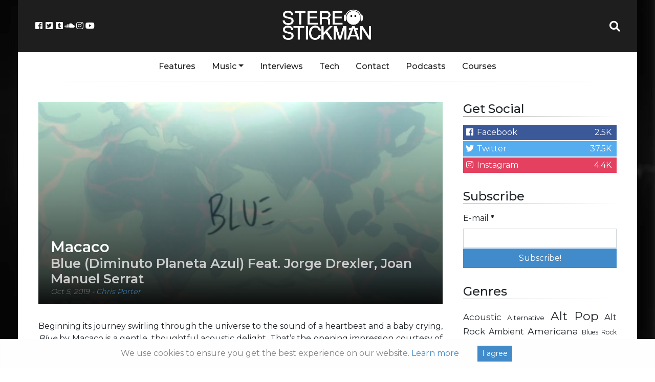

--- FILE ---
content_type: text/html; charset=UTF-8
request_url: https://stereostickman.com/music/macaco-blue-diminuto-planeta-azul-feat-jorge-drexler-joan-manuel-serrat/
body_size: 15680
content:
<!doctype html>
<html lang="en-GB">
  <head>
  <meta charset="utf-8">
  <meta http-equiv="x-ua-compatible" content="ie=edge">
  <meta name="viewport" content="width=device-width, initial-scale=1, shrink-to-fit=no">
  <link rel="stylesheet" href="https://use.fontawesome.com/releases/v5.0.13/css/all.css">
  <!--<script async src="//pagead2.googlesyndication.com/pagead/js/adsbygoogle.js"></script>-->
  <!-- Global site tag (gtag.js) - Google Analytics -->
<script async src="https://www.googletagmanager.com/gtag/js?id=UA-67824229-1"></script>
<script>
  window.dataLayer = window.dataLayer || [];
  function gtag(){dataLayer.push(arguments);}
  gtag('js', new Date());

  gtag('config', 'UA-67824229-1');
</script>

<!-- Facebook Pixel Code -->
<script>
	!function(f,b,e,v,n,t,s)
	{if(f.fbq)return;n=f.fbq=function(){n.callMethod?
	n.callMethod.apply(n,arguments):n.queue.push(arguments)};
	if(!f._fbq)f._fbq=n;n.push=n;n.loaded=!0;n.version='2.0';
	n.queue=[];t=b.createElement(e);t.async=!0;
	t.src=v;s=b.getElementsByTagName(e)[0];
	s.parentNode.insertBefore(t,s)}(window, document,'script',
	'https://connect.facebook.net/en_US/fbevents.js');
	fbq('init', '1208806965893386');
	fbq('track', 'PageView');
  </script>
  <noscript><img height="1" width="1" style="display:none"
	src="https://www.facebook.com/tr?id=1208806965893386&ev=PageView&noscript=1"
  /></noscript>
  <!-- End Facebook Pixel Code -->

  <meta name='robots' content='index, follow, max-image-preview:large, max-snippet:-1, max-video-preview:-1' />
	<style>img:is([sizes="auto" i], [sizes^="auto," i]) { contain-intrinsic-size: 3000px 1500px }</style>
	
	<!-- This site is optimized with the Yoast SEO plugin v24.9 - https://yoast.com/wordpress/plugins/seo/ -->
	<title>Macaco - Blue (Diminuto Planeta Azul) Feat. Jorge Drexler, Joan Manuel Serrat - Stereo Stickman</title>
	<meta name="description" content="Beautifully sung and played, Blue is a grown-up delight of a song. Tackling subject matter like this can often be interpreted as indulgent, worthy or mawkish, but Macaco just gets on with the job of putting up a tremendous piece of songwriting and presenting it in the right kind of way. This is going to connect with people." />
	<link rel="canonical" href="https://stereostickman.com/music/macaco-blue-diminuto-planeta-azul-feat-jorge-drexler-joan-manuel-serrat/" />
	<meta property="og:locale" content="en_GB" />
	<meta property="og:type" content="article" />
	<meta property="og:title" content="Macaco - Blue (Diminuto Planeta Azul) Feat. Jorge Drexler, Joan Manuel Serrat - Stereo Stickman" />
	<meta property="og:description" content="Beautifully sung and played, Blue is a grown-up delight of a song. Tackling subject matter like this can often be interpreted as indulgent, worthy or mawkish, but Macaco just gets on with the job of putting up a tremendous piece of songwriting and presenting it in the right kind of way. This is going to connect with people." />
	<meta property="og:url" content="https://stereostickman.com/music/macaco-blue-diminuto-planeta-azul-feat-jorge-drexler-joan-manuel-serrat/" />
	<meta property="og:site_name" content="Stereo Stickman" />
	<meta property="article:modified_time" content="2019-10-05T20:52:31+00:00" />
	<meta property="og:image" content="https://stereostickman.com/wp-content/uploads/2019/10/blue.jpg" />
	<meta property="og:image:width" content="1280" />
	<meta property="og:image:height" content="720" />
	<meta property="og:image:type" content="image/jpeg" />
	<meta name="twitter:card" content="summary_large_image" />
	<meta name="twitter:label1" content="Estimated reading time" />
	<meta name="twitter:data1" content="2 minutes" />
	<script type="application/ld+json" class="yoast-schema-graph">{"@context":"https://schema.org","@graph":[{"@type":"WebPage","@id":"https://stereostickman.com/music/macaco-blue-diminuto-planeta-azul-feat-jorge-drexler-joan-manuel-serrat/","url":"https://stereostickman.com/music/macaco-blue-diminuto-planeta-azul-feat-jorge-drexler-joan-manuel-serrat/","name":"Macaco - Blue (Diminuto Planeta Azul) Feat. Jorge Drexler, Joan Manuel Serrat - Stereo Stickman","isPartOf":{"@id":"https://stereostickman.com/#website"},"primaryImageOfPage":{"@id":"https://stereostickman.com/music/macaco-blue-diminuto-planeta-azul-feat-jorge-drexler-joan-manuel-serrat/#primaryimage"},"image":{"@id":"https://stereostickman.com/music/macaco-blue-diminuto-planeta-azul-feat-jorge-drexler-joan-manuel-serrat/#primaryimage"},"thumbnailUrl":"https://stereostickman.com/wp-content/uploads/2019/10/blue.jpg","datePublished":"2019-10-05T20:51:22+00:00","dateModified":"2019-10-05T20:52:31+00:00","description":"Beautifully sung and played, Blue is a grown-up delight of a song. Tackling subject matter like this can often be interpreted as indulgent, worthy or mawkish, but Macaco just gets on with the job of putting up a tremendous piece of songwriting and presenting it in the right kind of way. This is going to connect with people.","breadcrumb":{"@id":"https://stereostickman.com/music/macaco-blue-diminuto-planeta-azul-feat-jorge-drexler-joan-manuel-serrat/#breadcrumb"},"inLanguage":"en-GB","potentialAction":[{"@type":"ReadAction","target":["https://stereostickman.com/music/macaco-blue-diminuto-planeta-azul-feat-jorge-drexler-joan-manuel-serrat/"]}]},{"@type":"ImageObject","inLanguage":"en-GB","@id":"https://stereostickman.com/music/macaco-blue-diminuto-planeta-azul-feat-jorge-drexler-joan-manuel-serrat/#primaryimage","url":"https://stereostickman.com/wp-content/uploads/2019/10/blue.jpg","contentUrl":"https://stereostickman.com/wp-content/uploads/2019/10/blue.jpg","width":1280,"height":720},{"@type":"BreadcrumbList","@id":"https://stereostickman.com/music/macaco-blue-diminuto-planeta-azul-feat-jorge-drexler-joan-manuel-serrat/#breadcrumb","itemListElement":[{"@type":"ListItem","position":1,"name":"Home","item":"https://stereostickman.com/"},{"@type":"ListItem","position":2,"name":"Music","item":"https://stereostickman.com/music/"},{"@type":"ListItem","position":3,"name":"Macaco &#8211; Blue (Diminuto Planeta Azul) Feat. Jorge Drexler, Joan Manuel Serrat"}]},{"@type":"WebSite","@id":"https://stereostickman.com/#website","url":"https://stereostickman.com/","name":"Stereo Stickman","description":"","potentialAction":[{"@type":"SearchAction","target":{"@type":"EntryPoint","urlTemplate":"https://stereostickman.com/?s={search_term_string}"},"query-input":{"@type":"PropertyValueSpecification","valueRequired":true,"valueName":"search_term_string"}}],"inLanguage":"en-GB"}]}</script>
	<!-- / Yoast SEO plugin. -->


<script type="text/javascript">
/* <![CDATA[ */
window._wpemojiSettings = {"baseUrl":"https:\/\/s.w.org\/images\/core\/emoji\/15.0.3\/72x72\/","ext":".png","svgUrl":"https:\/\/s.w.org\/images\/core\/emoji\/15.0.3\/svg\/","svgExt":".svg","source":{"concatemoji":"https:\/\/stereostickman.com\/wp-includes\/js\/wp-emoji-release.min.js?ver=6.7.4"}};
/*! This file is auto-generated */
!function(i,n){var o,s,e;function c(e){try{var t={supportTests:e,timestamp:(new Date).valueOf()};sessionStorage.setItem(o,JSON.stringify(t))}catch(e){}}function p(e,t,n){e.clearRect(0,0,e.canvas.width,e.canvas.height),e.fillText(t,0,0);var t=new Uint32Array(e.getImageData(0,0,e.canvas.width,e.canvas.height).data),r=(e.clearRect(0,0,e.canvas.width,e.canvas.height),e.fillText(n,0,0),new Uint32Array(e.getImageData(0,0,e.canvas.width,e.canvas.height).data));return t.every(function(e,t){return e===r[t]})}function u(e,t,n){switch(t){case"flag":return n(e,"\ud83c\udff3\ufe0f\u200d\u26a7\ufe0f","\ud83c\udff3\ufe0f\u200b\u26a7\ufe0f")?!1:!n(e,"\ud83c\uddfa\ud83c\uddf3","\ud83c\uddfa\u200b\ud83c\uddf3")&&!n(e,"\ud83c\udff4\udb40\udc67\udb40\udc62\udb40\udc65\udb40\udc6e\udb40\udc67\udb40\udc7f","\ud83c\udff4\u200b\udb40\udc67\u200b\udb40\udc62\u200b\udb40\udc65\u200b\udb40\udc6e\u200b\udb40\udc67\u200b\udb40\udc7f");case"emoji":return!n(e,"\ud83d\udc26\u200d\u2b1b","\ud83d\udc26\u200b\u2b1b")}return!1}function f(e,t,n){var r="undefined"!=typeof WorkerGlobalScope&&self instanceof WorkerGlobalScope?new OffscreenCanvas(300,150):i.createElement("canvas"),a=r.getContext("2d",{willReadFrequently:!0}),o=(a.textBaseline="top",a.font="600 32px Arial",{});return e.forEach(function(e){o[e]=t(a,e,n)}),o}function t(e){var t=i.createElement("script");t.src=e,t.defer=!0,i.head.appendChild(t)}"undefined"!=typeof Promise&&(o="wpEmojiSettingsSupports",s=["flag","emoji"],n.supports={everything:!0,everythingExceptFlag:!0},e=new Promise(function(e){i.addEventListener("DOMContentLoaded",e,{once:!0})}),new Promise(function(t){var n=function(){try{var e=JSON.parse(sessionStorage.getItem(o));if("object"==typeof e&&"number"==typeof e.timestamp&&(new Date).valueOf()<e.timestamp+604800&&"object"==typeof e.supportTests)return e.supportTests}catch(e){}return null}();if(!n){if("undefined"!=typeof Worker&&"undefined"!=typeof OffscreenCanvas&&"undefined"!=typeof URL&&URL.createObjectURL&&"undefined"!=typeof Blob)try{var e="postMessage("+f.toString()+"("+[JSON.stringify(s),u.toString(),p.toString()].join(",")+"));",r=new Blob([e],{type:"text/javascript"}),a=new Worker(URL.createObjectURL(r),{name:"wpTestEmojiSupports"});return void(a.onmessage=function(e){c(n=e.data),a.terminate(),t(n)})}catch(e){}c(n=f(s,u,p))}t(n)}).then(function(e){for(var t in e)n.supports[t]=e[t],n.supports.everything=n.supports.everything&&n.supports[t],"flag"!==t&&(n.supports.everythingExceptFlag=n.supports.everythingExceptFlag&&n.supports[t]);n.supports.everythingExceptFlag=n.supports.everythingExceptFlag&&!n.supports.flag,n.DOMReady=!1,n.readyCallback=function(){n.DOMReady=!0}}).then(function(){return e}).then(function(){var e;n.supports.everything||(n.readyCallback(),(e=n.source||{}).concatemoji?t(e.concatemoji):e.wpemoji&&e.twemoji&&(t(e.twemoji),t(e.wpemoji)))}))}((window,document),window._wpemojiSettings);
/* ]]> */
</script>
<link rel='stylesheet' id='validate-engine-css-css' href='https://stereostickman.com/wp-content/plugins/wysija-newsletters/css/validationEngine.jquery.css?ver=2.22' type='text/css' media='all' />
<style id='wp-emoji-styles-inline-css' type='text/css'>

	img.wp-smiley, img.emoji {
		display: inline !important;
		border: none !important;
		box-shadow: none !important;
		height: 1em !important;
		width: 1em !important;
		margin: 0 0.07em !important;
		vertical-align: -0.1em !important;
		background: none !important;
		padding: 0 !important;
	}
</style>
<link rel='stylesheet' id='wp-block-library-css' href='https://stereostickman.com/wp-includes/css/dist/block-library/style.min.css?ver=6.7.4' type='text/css' media='all' />
<style id='powerpress-player-block-style-inline-css' type='text/css'>


</style>
<style id='global-styles-inline-css' type='text/css'>
:root{--wp--preset--aspect-ratio--square: 1;--wp--preset--aspect-ratio--4-3: 4/3;--wp--preset--aspect-ratio--3-4: 3/4;--wp--preset--aspect-ratio--3-2: 3/2;--wp--preset--aspect-ratio--2-3: 2/3;--wp--preset--aspect-ratio--16-9: 16/9;--wp--preset--aspect-ratio--9-16: 9/16;--wp--preset--color--black: #000000;--wp--preset--color--cyan-bluish-gray: #abb8c3;--wp--preset--color--white: #ffffff;--wp--preset--color--pale-pink: #f78da7;--wp--preset--color--vivid-red: #cf2e2e;--wp--preset--color--luminous-vivid-orange: #ff6900;--wp--preset--color--luminous-vivid-amber: #fcb900;--wp--preset--color--light-green-cyan: #7bdcb5;--wp--preset--color--vivid-green-cyan: #00d084;--wp--preset--color--pale-cyan-blue: #8ed1fc;--wp--preset--color--vivid-cyan-blue: #0693e3;--wp--preset--color--vivid-purple: #9b51e0;--wp--preset--gradient--vivid-cyan-blue-to-vivid-purple: linear-gradient(135deg,rgba(6,147,227,1) 0%,rgb(155,81,224) 100%);--wp--preset--gradient--light-green-cyan-to-vivid-green-cyan: linear-gradient(135deg,rgb(122,220,180) 0%,rgb(0,208,130) 100%);--wp--preset--gradient--luminous-vivid-amber-to-luminous-vivid-orange: linear-gradient(135deg,rgba(252,185,0,1) 0%,rgba(255,105,0,1) 100%);--wp--preset--gradient--luminous-vivid-orange-to-vivid-red: linear-gradient(135deg,rgba(255,105,0,1) 0%,rgb(207,46,46) 100%);--wp--preset--gradient--very-light-gray-to-cyan-bluish-gray: linear-gradient(135deg,rgb(238,238,238) 0%,rgb(169,184,195) 100%);--wp--preset--gradient--cool-to-warm-spectrum: linear-gradient(135deg,rgb(74,234,220) 0%,rgb(151,120,209) 20%,rgb(207,42,186) 40%,rgb(238,44,130) 60%,rgb(251,105,98) 80%,rgb(254,248,76) 100%);--wp--preset--gradient--blush-light-purple: linear-gradient(135deg,rgb(255,206,236) 0%,rgb(152,150,240) 100%);--wp--preset--gradient--blush-bordeaux: linear-gradient(135deg,rgb(254,205,165) 0%,rgb(254,45,45) 50%,rgb(107,0,62) 100%);--wp--preset--gradient--luminous-dusk: linear-gradient(135deg,rgb(255,203,112) 0%,rgb(199,81,192) 50%,rgb(65,88,208) 100%);--wp--preset--gradient--pale-ocean: linear-gradient(135deg,rgb(255,245,203) 0%,rgb(182,227,212) 50%,rgb(51,167,181) 100%);--wp--preset--gradient--electric-grass: linear-gradient(135deg,rgb(202,248,128) 0%,rgb(113,206,126) 100%);--wp--preset--gradient--midnight: linear-gradient(135deg,rgb(2,3,129) 0%,rgb(40,116,252) 100%);--wp--preset--font-size--small: 13px;--wp--preset--font-size--medium: 20px;--wp--preset--font-size--large: 36px;--wp--preset--font-size--x-large: 42px;--wp--preset--spacing--20: 0.44rem;--wp--preset--spacing--30: 0.67rem;--wp--preset--spacing--40: 1rem;--wp--preset--spacing--50: 1.5rem;--wp--preset--spacing--60: 2.25rem;--wp--preset--spacing--70: 3.38rem;--wp--preset--spacing--80: 5.06rem;--wp--preset--shadow--natural: 6px 6px 9px rgba(0, 0, 0, 0.2);--wp--preset--shadow--deep: 12px 12px 50px rgba(0, 0, 0, 0.4);--wp--preset--shadow--sharp: 6px 6px 0px rgba(0, 0, 0, 0.2);--wp--preset--shadow--outlined: 6px 6px 0px -3px rgba(255, 255, 255, 1), 6px 6px rgba(0, 0, 0, 1);--wp--preset--shadow--crisp: 6px 6px 0px rgba(0, 0, 0, 1);}:where(body) { margin: 0; }.wp-site-blocks > .alignleft { float: left; margin-right: 2em; }.wp-site-blocks > .alignright { float: right; margin-left: 2em; }.wp-site-blocks > .aligncenter { justify-content: center; margin-left: auto; margin-right: auto; }:where(.is-layout-flex){gap: 0.5em;}:where(.is-layout-grid){gap: 0.5em;}.is-layout-flow > .alignleft{float: left;margin-inline-start: 0;margin-inline-end: 2em;}.is-layout-flow > .alignright{float: right;margin-inline-start: 2em;margin-inline-end: 0;}.is-layout-flow > .aligncenter{margin-left: auto !important;margin-right: auto !important;}.is-layout-constrained > .alignleft{float: left;margin-inline-start: 0;margin-inline-end: 2em;}.is-layout-constrained > .alignright{float: right;margin-inline-start: 2em;margin-inline-end: 0;}.is-layout-constrained > .aligncenter{margin-left: auto !important;margin-right: auto !important;}.is-layout-constrained > :where(:not(.alignleft):not(.alignright):not(.alignfull)){margin-left: auto !important;margin-right: auto !important;}body .is-layout-flex{display: flex;}.is-layout-flex{flex-wrap: wrap;align-items: center;}.is-layout-flex > :is(*, div){margin: 0;}body .is-layout-grid{display: grid;}.is-layout-grid > :is(*, div){margin: 0;}body{padding-top: 0px;padding-right: 0px;padding-bottom: 0px;padding-left: 0px;}a:where(:not(.wp-element-button)){text-decoration: underline;}:root :where(.wp-element-button, .wp-block-button__link){background-color: #32373c;border-width: 0;color: #fff;font-family: inherit;font-size: inherit;line-height: inherit;padding: calc(0.667em + 2px) calc(1.333em + 2px);text-decoration: none;}.has-black-color{color: var(--wp--preset--color--black) !important;}.has-cyan-bluish-gray-color{color: var(--wp--preset--color--cyan-bluish-gray) !important;}.has-white-color{color: var(--wp--preset--color--white) !important;}.has-pale-pink-color{color: var(--wp--preset--color--pale-pink) !important;}.has-vivid-red-color{color: var(--wp--preset--color--vivid-red) !important;}.has-luminous-vivid-orange-color{color: var(--wp--preset--color--luminous-vivid-orange) !important;}.has-luminous-vivid-amber-color{color: var(--wp--preset--color--luminous-vivid-amber) !important;}.has-light-green-cyan-color{color: var(--wp--preset--color--light-green-cyan) !important;}.has-vivid-green-cyan-color{color: var(--wp--preset--color--vivid-green-cyan) !important;}.has-pale-cyan-blue-color{color: var(--wp--preset--color--pale-cyan-blue) !important;}.has-vivid-cyan-blue-color{color: var(--wp--preset--color--vivid-cyan-blue) !important;}.has-vivid-purple-color{color: var(--wp--preset--color--vivid-purple) !important;}.has-black-background-color{background-color: var(--wp--preset--color--black) !important;}.has-cyan-bluish-gray-background-color{background-color: var(--wp--preset--color--cyan-bluish-gray) !important;}.has-white-background-color{background-color: var(--wp--preset--color--white) !important;}.has-pale-pink-background-color{background-color: var(--wp--preset--color--pale-pink) !important;}.has-vivid-red-background-color{background-color: var(--wp--preset--color--vivid-red) !important;}.has-luminous-vivid-orange-background-color{background-color: var(--wp--preset--color--luminous-vivid-orange) !important;}.has-luminous-vivid-amber-background-color{background-color: var(--wp--preset--color--luminous-vivid-amber) !important;}.has-light-green-cyan-background-color{background-color: var(--wp--preset--color--light-green-cyan) !important;}.has-vivid-green-cyan-background-color{background-color: var(--wp--preset--color--vivid-green-cyan) !important;}.has-pale-cyan-blue-background-color{background-color: var(--wp--preset--color--pale-cyan-blue) !important;}.has-vivid-cyan-blue-background-color{background-color: var(--wp--preset--color--vivid-cyan-blue) !important;}.has-vivid-purple-background-color{background-color: var(--wp--preset--color--vivid-purple) !important;}.has-black-border-color{border-color: var(--wp--preset--color--black) !important;}.has-cyan-bluish-gray-border-color{border-color: var(--wp--preset--color--cyan-bluish-gray) !important;}.has-white-border-color{border-color: var(--wp--preset--color--white) !important;}.has-pale-pink-border-color{border-color: var(--wp--preset--color--pale-pink) !important;}.has-vivid-red-border-color{border-color: var(--wp--preset--color--vivid-red) !important;}.has-luminous-vivid-orange-border-color{border-color: var(--wp--preset--color--luminous-vivid-orange) !important;}.has-luminous-vivid-amber-border-color{border-color: var(--wp--preset--color--luminous-vivid-amber) !important;}.has-light-green-cyan-border-color{border-color: var(--wp--preset--color--light-green-cyan) !important;}.has-vivid-green-cyan-border-color{border-color: var(--wp--preset--color--vivid-green-cyan) !important;}.has-pale-cyan-blue-border-color{border-color: var(--wp--preset--color--pale-cyan-blue) !important;}.has-vivid-cyan-blue-border-color{border-color: var(--wp--preset--color--vivid-cyan-blue) !important;}.has-vivid-purple-border-color{border-color: var(--wp--preset--color--vivid-purple) !important;}.has-vivid-cyan-blue-to-vivid-purple-gradient-background{background: var(--wp--preset--gradient--vivid-cyan-blue-to-vivid-purple) !important;}.has-light-green-cyan-to-vivid-green-cyan-gradient-background{background: var(--wp--preset--gradient--light-green-cyan-to-vivid-green-cyan) !important;}.has-luminous-vivid-amber-to-luminous-vivid-orange-gradient-background{background: var(--wp--preset--gradient--luminous-vivid-amber-to-luminous-vivid-orange) !important;}.has-luminous-vivid-orange-to-vivid-red-gradient-background{background: var(--wp--preset--gradient--luminous-vivid-orange-to-vivid-red) !important;}.has-very-light-gray-to-cyan-bluish-gray-gradient-background{background: var(--wp--preset--gradient--very-light-gray-to-cyan-bluish-gray) !important;}.has-cool-to-warm-spectrum-gradient-background{background: var(--wp--preset--gradient--cool-to-warm-spectrum) !important;}.has-blush-light-purple-gradient-background{background: var(--wp--preset--gradient--blush-light-purple) !important;}.has-blush-bordeaux-gradient-background{background: var(--wp--preset--gradient--blush-bordeaux) !important;}.has-luminous-dusk-gradient-background{background: var(--wp--preset--gradient--luminous-dusk) !important;}.has-pale-ocean-gradient-background{background: var(--wp--preset--gradient--pale-ocean) !important;}.has-electric-grass-gradient-background{background: var(--wp--preset--gradient--electric-grass) !important;}.has-midnight-gradient-background{background: var(--wp--preset--gradient--midnight) !important;}.has-small-font-size{font-size: var(--wp--preset--font-size--small) !important;}.has-medium-font-size{font-size: var(--wp--preset--font-size--medium) !important;}.has-large-font-size{font-size: var(--wp--preset--font-size--large) !important;}.has-x-large-font-size{font-size: var(--wp--preset--font-size--x-large) !important;}
:where(.wp-block-post-template.is-layout-flex){gap: 1.25em;}:where(.wp-block-post-template.is-layout-grid){gap: 1.25em;}
:where(.wp-block-columns.is-layout-flex){gap: 2em;}:where(.wp-block-columns.is-layout-grid){gap: 2em;}
:root :where(.wp-block-pullquote){font-size: 1.5em;line-height: 1.6;}
</style>
<link rel='stylesheet' id='avatar-manager-css' href='https://stereostickman.com/wp-content/plugins/avatar-manager/assets/css/avatar-manager.min.css?ver=1.2.1' type='text/css' media='all' />
<link rel='stylesheet' id='contact-form-7-css' href='https://stereostickman.com/wp-content/plugins/contact-form-7/includes/css/styles.css?ver=5.1.9' type='text/css' media='all' />
<link rel='stylesheet' id='stcr-style-css' href='https://stereostickman.com/wp-content/plugins/subscribe-to-comments-reloaded/includes/css/stcr-style.css?ver=6.7.4' type='text/css' media='all' />
<link rel='stylesheet' id='sage/main.css-css' href='https://stereostickman.com/wp-content/themes/stereo-stickman-two/dist/styles/main_3d34af48.css?ver=1.0.1' type='text/css' media='all' />
<script type="text/javascript" src="https://stereostickman.com/wp-includes/js/jquery/jquery.min.js?ver=3.7.1" id="jquery-core-js"></script>
<script type="text/javascript" src="https://stereostickman.com/wp-includes/js/jquery/jquery-migrate.min.js?ver=3.4.1" id="jquery-migrate-js"></script>
<script type="text/javascript" src="https://stereostickman.com/wp-content/plugins/avatar-manager/assets/js/avatar-manager.min.js?ver=1.2.1" id="avatar-manager-js"></script>
<link rel="https://api.w.org/" href="https://stereostickman.com/wp-json/" /><link rel="alternate" title="JSON" type="application/json" href="https://stereostickman.com/wp-json/wp/v2/reviews/23248" /><link rel="EditURI" type="application/rsd+xml" title="RSD" href="https://stereostickman.com/xmlrpc.php?rsd" />
<meta name="generator" content="WordPress 6.7.4" />
<link rel='shortlink' href='https://stereostickman.com/?p=23248' />
<link rel="alternate" title="oEmbed (JSON)" type="application/json+oembed" href="https://stereostickman.com/wp-json/oembed/1.0/embed?url=https%3A%2F%2Fstereostickman.com%2Fmusic%2Fmacaco-blue-diminuto-planeta-azul-feat-jorge-drexler-joan-manuel-serrat%2F" />
<link rel="alternate" title="oEmbed (XML)" type="text/xml+oembed" href="https://stereostickman.com/wp-json/oembed/1.0/embed?url=https%3A%2F%2Fstereostickman.com%2Fmusic%2Fmacaco-blue-diminuto-planeta-azul-feat-jorge-drexler-joan-manuel-serrat%2F&#038;format=xml" />
            <script type="text/javascript"><!--
                                function powerpress_pinw(pinw_url){window.open(pinw_url, 'PowerPressPlayer','toolbar=0,status=0,resizable=1,width=460,height=320');	return false;}
                //-->

                // tabnab protection
                window.addEventListener('load', function () {
                    // make all links have rel="noopener noreferrer"
                    document.querySelectorAll('a[target="_blank"]').forEach(link => {
                        link.setAttribute('rel', 'noopener noreferrer');
                    });
                });
            </script>
            <link rel="icon" href="https://stereostickman.com/wp-content/uploads/2018/03/cropped-StickmanAvatarSquare512-150x150.png" sizes="32x32" />
<link rel="icon" href="https://stereostickman.com/wp-content/uploads/2018/03/cropped-StickmanAvatarSquare512-300x300.png" sizes="192x192" />
<link rel="apple-touch-icon" href="https://stereostickman.com/wp-content/uploads/2018/03/cropped-StickmanAvatarSquare512-300x300.png" />
<meta name="msapplication-TileImage" content="https://stereostickman.com/wp-content/uploads/2018/03/cropped-StickmanAvatarSquare512-300x300.png" />
</head>
  <body class="ss_review-template-default single single-ss_review postid-23248 macaco-blue-diminuto-planeta-azul-feat-jorge-drexler-joan-manuel-serrat sidebar-primary app-data index-data singular-data single-data single-ss_review-data single-ss_review-macaco-blue-diminuto-planeta-azul-feat-jorge-drexler-joan-manuel-serrat-data">
<style>.wp-video, video.wp-video-shortcode, .mejs-container, .mejs-overlay.load {
width: 100% !important;
height: 100% !important;
}
.mejs-container {
    padding-top: 56.25%;
    margin-top: 2rem;
    margin-bottom: 2rem;
}
.wp-video, video.wp-video-shortcode {
    max-width: 100% !important;
}
video.wp-video-shortcode {
position: relative;
}
.mejs-mediaelement {
position: absolute;
top: 0;
right: 0;
bottom: 0;
left: 0;
}
.mejs-controls {
display: none;
}
.mejs-overlay-play {
top: 0;
right: 0;
bottom: 0;
left: 0;
width: auto !important;
height: auto !important;
}</style>
    <div class="container">
    <div class="main-content">
        <header class="banner">
  <div class="row header">

	<div class="col">
			<div class="header-socials">
					<a href="https://www.facebook.com/Stereo-Stickman-405097716353618/" target="_blank"><i class="fab fa-fw fa-facebook-square"></i></a>
					<a href="https://twitter.com/stereo_stickman" target="_blank"><i class="fab fa-fw fa-twitter-square"></i></a>
					<a href="http://stereostickman.tumblr.com" target="_blank"><i class="fab fa-fw fa-tumblr-square"></i></a>
					<a href="https://soundcloud.com/stereostickman" target="_blank"><i class="fab fa-fw fa-soundcloud"></i></a>
					<a href="https://www.instagram.com/stereostickman/" target="_blank"><i class="fab fa-fw fa-instagram"></i></a>
					<a href="https://www.youtube.com/channel/UCXekjvzi1VTpWIi7wAGCESQ" target="_blank"><i class="fab fa-fw fa-youtube"></i></a>
				</div>
				<button class="navbar-toggler" type="button" data-toggle="collapse" data-target="#main-navbar-collapse" aria-controls="main-navbar-collapse" aria-expanded="false" aria-label="Toggle navigation">
						<i class="fas fa-bars"></i>


						</button>

	</div>

	<div class="col header-logo">
		<a href="https://stereostickman.com/">
			<img src="https://stereostickman.com/wp-content/themes/stereo-stickman-two/dist/images/newlogo_c3581bfb.png">
		</a>
	</div>

	<div class="col">
			<div class="header-search">
					<a id="header-search-button" href="#" target="_blank"><i class="fa fa-fw fa-search"></i></a>
					<div id="header-search-dropdown" class="header-search-dropdown">
							<input id="stereo-stickman-search-box" type="text" placeholder="Search...">
							<div id="stereo-stickman-search-results">
							</div>

				</div>
		</div>
	</div>
  </div>
  <div class="nav-menu">
	  <div class="container">
		<nav class="nav-primary navbar-expand-md">

					<div id="main-navbar-collapse" class="collapse navbar-collapse"><ul id="menu-main" class="nav"><li id="menu-item-1853" class="menu-item menu-item-type-custom menu-item-object-custom nav-item nav-item-1853"><a title="Features" href="https://stereostickman.com/features" class="nav-link">Features</a></li><li id="menu-item-1848" class="menu-item menu-item-type-custom menu-item-object-custom menu-item-has-children nav-item nav-item-1848  dropdown"><a title="Music" href="#" class="dropdown-toggle nav-link" data-toggle="dropdown" role="button" aria-haspopup="true">Music</a>
<div role="menu" class=" dropdown-menu">
<a title="All" href="https://stereostickman.com/music" class="menu-item menu-item-type-custom menu-item-object-custom dropdown-item" id="menu-item-10471">All</a>	<div class="dropdown-divider"></div><a title="Singles" href="https://stereostickman.com/format/singles/" class="menu-item menu-item-type-taxonomy menu-item-object-formats dropdown-item" id="menu-item-4075">Singles</a><a title="EPs" href="https://stereostickman.com/format/eps/" class="menu-item menu-item-type-taxonomy menu-item-object-formats dropdown-item" id="menu-item-4077">EPs</a><a title="Albums" href="https://stereostickman.com/format/albums/" class="menu-item menu-item-type-taxonomy menu-item-object-formats dropdown-item" id="menu-item-4076">Albums</a></div>
</li><li id="menu-item-1849" class="menu-item menu-item-type-custom menu-item-object-custom nav-item nav-item-1849"><a title="Interviews" href="https://stereostickman.com/interviews" class="nav-link">Interviews</a></li><li id="menu-item-7039" class="menu-item menu-item-type-taxonomy menu-item-object-category nav-item nav-item-7039"><a title="Tech" href="https://stereostickman.com/tech/" class="nav-link">Tech</a></li><li id="menu-item-520" class="menu-item menu-item-type-post_type menu-item-object-page nav-item nav-item-520"><a title="Contact" href="https://stereostickman.com/contact/" class="nav-link">Contact</a></li><li id="menu-item-73623" class="menu-item menu-item-type-custom menu-item-object-custom nav-item nav-item-73623"><a title="Podcasts" href="https://stereostickman.com/tag/podcast/" class="nav-link">Podcasts</a></li><li id="menu-item-95967" class="menu-item menu-item-type-post_type menu-item-object-page nav-item nav-item-95967"><a title="Courses" href="https://stereostickman.com/courses/" class="nav-link">Courses</a></li></ul></div>
				</nav>
	</div>
  </div>
</header>
    <div class="wrap container" role="document">
      <div class="content row">
        <main class="main">
                 <article class="single-post post-23248 ss_review type-ss_review status-publish has-post-thumbnail hentry genres-acoustic genres-new-age genres-pop genres-spanish artists-macaco locations-usa formats-singles">
  <header class="single-post-header">
	<div class="overlapper">
		<img src=https://stereostickman.com/wp-content/uploads/2019/10/blue-800x400.jpg>
		<div class="header-text">
			<h1 class="entry-title">Macaco
									<span>Blue (Diminuto Planeta Azul) Feat. Jorge Drexler, Joan Manuel Serrat</span>
							</h1>
			<p>
			<time class="updated" datetime="2019-10-05T20:51:22+00:00">Oct 5, 2019</time>

				- <a href="https://stereostickman.com/author/chris-porter/" rel="author" class="fn">
					Chris Porter
				</a>
			</p>
		</div>
	</div>
  </header>
  <div class="entry-content" style="padding-top: 2rem;">


        


	
<p>Beginning its journey swirling through the universe to the sound of a heartbeat and a baby crying, <em>Blue </em>by Macaco is a gentle, thoughtful acoustic delight. That’s the opening impression courtesy of the tasteful accompanying video, anyway…</p>



<p>There&#8217;s a level of alienation for this reviewer, as I don’t speak Spanish, but there’s a helpful translation in the video’s description &#8211; it just means I focus on the performances, emotion and production choices with tighter intent.</p>



<p>And I can tell you that the chorus is a melodic delight, sung in harmony and with a warmth, confidence and laid-back quality that is as uplifting as anything you’re likely to hear this year. The vocals throughout are measured, and recorded close to the mic for the most part, and treated with little flourishes of production at specific moments to highlight emotion and tension. The instrumentation supporting them is generous, largely featuring naked acoustic guitar parts panned hard left and right &#8211; which adds a feeling of organic human authenticity that then gets augmented by a tasteful string arrangement, electric guitar and developing percussion.</p>



<p>The song explains our place in the universe: pauper or emperor, we are all as significant and as insignificant as each other. The metronomic element of the instrumentation is time marching us through our journey on this rock spinning through space… ah, it’s got me waxing lyrical!</p>



<p>Beautifully sung and played, <em>Blue</em> is a grown-up delight of a song. Tackling subject matter like this can often be interpreted as indulgent, worthy or mawkish, but Macaco just gets on with the job of putting up a tremendous piece of songwriting and presenting it in the right kind of way. This is going to connect with people.&nbsp;</p>



<p>Find &amp; follow Macaco on <a href="https://www.instagram.com/dani_macaco/">Instagram</a>. </p>



<figure class="wp-block-embed-youtube wp-block-embed is-type-video is-provider-youtube wp-embed-aspect-16-9 wp-has-aspect-ratio"><div class="wp-block-embed__wrapper">
<iframe title="Macaco - Blue (Diminuto Planeta Azul) ft. Jorge Drexler, Joan Manuel Serrat" width="500" height="281" src="https://www.youtube.com/embed/Uo0a3U2RN6U?feature=oembed" frameborder="0" allow="accelerometer; autoplay; clipboard-write; encrypted-media; gyroscope; picture-in-picture; web-share" referrerpolicy="strict-origin-when-cross-origin" allowfullscreen></iframe>
</div></figure>

	<div class="extra-meta-div">

<p class='entry-tags'><a href='https://stereostickman.com/genre/acoustic/'><span class='genre-meta'>Acoustic</span></a><a href='https://stereostickman.com/genre/new-age/'><span class='genre-meta'>New Age</span></a><a href='https://stereostickman.com/genre/pop/'><span class='genre-meta'>Pop</span></a><a href='https://stereostickman.com/genre/spanish/'><span class='genre-meta'>Spanish</span></a><a href='https://stereostickman.com/artist/macaco/'><span class='artist-meta'>Macaco</span></a><a href='https://stereostickman.com/location/usa/'><span class='location-meta'>USA</span></a></p>
</div>

	<div class="social-sharer">
		<h3>Share This:</h3>
		<div class="social-sharer-icons">
			<div class="sharer sharer-fb"><i class="fab fa-fw fa-facebook"></i></div>
			<div class="sharer sharer-tw"><i class="fab fa-fw fa-twitter"></i></div>
			<div class="sharer sharer-gp"><i class="fab fa-fw fa-google-plus"></i></div>
			<!--<div class="sharer sharer-wa"><i class="fab fa-fw fa-whatsapp"></i></div>-->

			<div class="sharer sharer-ri"><i class="fab fa-fw fa-reddit"></i></div>
			<div class="sharer sharer-li"><i class="fab fa-fw fa-linkedin"></i></div>
			<div class="sharer sharer-tu"><i class="fab fa-fw fa-tumblr"></i></div>
			<div class="sharer sharer-su"><i class="fab fa-fw fa-stumbleupon"></i></div>
		</div>
	</div>

	<div class="author-bio-section">
	<div class="author-avatar">
		<img alt="" class="avatar avatar-150 photo avatar-default" height="150" src="https://stereostickman.com/wp-content/uploads/2019/06/chrisporter-1-150x150.jpg" width="150">	</div>
	<div class="author-info">
		<p class="author-details">
			<span class="author-name">
				<a href="https://stereostickman.com/author/chris-porter/">Chris Porter</a>
			</span>

							<p class="user-role">Writer</p>
						<span class="author-bio"> As well as writing about music, Chris Porter is a songwriter, singer, producer &amp; vocal coach. He has written for all manner of international artists, including Dagny, Dzeko, and hit the No.1 spot with Thailand’s Singto Numchok. His music has had thousands of placements on film, TV &amp; radio all around the globe.</span>

		</p>

		<div class='author-socials'>
							<a href="https://chrisporter2.wixsite.com/chris-porter-music" target="_blank" rel="nofollow"><i class="fas fa-fw fa-globe"></i></a>
														</div>
	</div>



</div>
  </div>
  <footer>
    
  </footer>
  
<section id="comments" class="comments">
  
  
  	<div id="respond" class="comment-respond">
		<h3 id="reply-title" class="comment-reply-title">Leave a Reply <small><a rel="nofollow" id="cancel-comment-reply-link" href="/music/macaco-blue-diminuto-planeta-azul-feat-jorge-drexler-joan-manuel-serrat/#respond" style="display:none;">Cancel reply</a></small></h3><form action="https://stereostickman.com/wp-comments-post.php" method="post" id="commentform" class="comment-form" novalidate><p class="comment-notes"><span id="email-notes">Your email address will not be published.</span> <span class="required-field-message">Required fields are marked <span class="required">*</span></span></p><p class="comment-form-comment"><label for="comment">Comment <span class="required">*</span></label> <textarea id="comment" name="comment" cols="45" rows="8" maxlength="65525" required></textarea></p><p class="comment-form-author"><label for="author">Name <span class="required">*</span></label> <input id="author" name="author" type="text" value="" size="30" maxlength="245" autocomplete="name" required /></p>
<p class="comment-form-email"><label for="email">Email <span class="required">*</span></label> <input id="email" name="email" type="email" value="" size="30" maxlength="100" aria-describedby="email-notes" autocomplete="email" required /></p>
<p class="comment-form-url"><label for="url">Website</label> <input id="url" name="url" type="url" value="" size="30" maxlength="200" autocomplete="url" /></p>
<p class="comment-form-cookies-consent"><input id="wp-comment-cookies-consent" name="wp-comment-cookies-consent" type="checkbox" value="yes" /> <label for="wp-comment-cookies-consent">Save my name, email, and website in this browser for the next time I comment.</label></p>
<p class='comment-form-subscriptions'><label for='subscribe-reloaded'><input style='width:30px' type='checkbox' name='subscribe-reloaded' id='subscribe-reloaded' value='yes' /> Notify me of followup comments via e-mail. You can also <a href='https://stereostickman.com/comment-subscriptions/?srp=23248&amp;srk=4af3bb1c26c012b8a31b0a6dfb98f8ee&amp;sra=s&amp;srsrc=f'>subscribe</a> without commenting.</label></p><p class="form-submit"><input name="submit" type="submit" id="submit" class="submit" value="Post Comment" /> <input type='hidden' name='comment_post_ID' value='23248' id='comment_post_ID' />
<input type='hidden' name='comment_parent' id='comment_parent' value='0' />
</p><p style="display: none;"><input type="hidden" id="akismet_comment_nonce" name="akismet_comment_nonce" value="d446595692" /></p><p class="wysija-after-comment"><label for="wysija-box-after-comment"><input type="checkbox" id="wysija-box-after-comment" value="1" name="wysija[comment_subscribe]">Yes, add me to your mailing list.</label></p><p style="display: none !important;" class="akismet-fields-container" data-prefix="ak_"><label>&#916;<textarea name="ak_hp_textarea" cols="45" rows="8" maxlength="100"></textarea></label><input type="hidden" id="ak_js_1" name="ak_js" value="62"/><script>document.getElementById( "ak_js_1" ).setAttribute( "value", ( new Date() ).getTime() );</script></p></form>	</div><!-- #respond -->
	</section>
</article>
          </main>
                  <aside class="sidebar">
            <section class="widget ss_socials_widget-2 widget_ss_socials_widget"><h3>Get Social</h3>		<div class="stickman-widget-socials">
			<a href="https://www.facebook.com/stereostickman/" target="_blank">
				<div class="social social-fb"><i class="fab fa-fw fa-facebook"></i> Facebook <span>2.5K</span></div>
			</a>
			<a href="https://twitter.com/Stereo_Stickman" target="_blank">
				<div class="social social-tw"><i class="fab fa-fw fa-twitter"></i> Twitter <span>37.5K</span></div>
			</a>
			<a href="https://www.instagram.com/stereostickman/" target="_blank">
				<div class="social social-ig"><i class="fab fa-fw fa-instagram"></i> Instagram <span>4.4K</span></div>
			</a>
		</div>
		</section><section class="widget wysija-2 widget_wysija"><h3>Subscribe</h3><div class="widget_wysija_cont"><div id="msg-form-wysija-2" class="wysija-msg ajax"></div><form id="form-wysija-2" method="post" action="#wysija" class="widget_wysija">
<p class="wysija-paragraph">
    <label>E-mail <span class="wysija-required">*</span></label>
    
    	<input type="text" name="wysija[user][email]" class="wysija-input validate[required,custom[email]]" title="E-mail"  value="" />
    
    
    
    <span class="abs-req">
        <input type="text" name="wysija[user][abs][email]" class="wysija-input validated[abs][email]" value="" />
    </span>
    
</p>

<input class="wysija-submit wysija-submit-field" type="submit" value="Subscribe!" />

    <input type="hidden" name="form_id" value="1" />
    <input type="hidden" name="action" value="save" />
    <input type="hidden" name="controller" value="subscribers" />
    <input type="hidden" value="1" name="wysija-page" />

    
        <input type="hidden" name="wysija[user_list][list_ids]" value="1" />
    
 </form></div></section><section class="widget tag_cloud-2 widget_tag_cloud"><h3>Genres</h3><div class="tagcloud"><a href="https://stereostickman.com/genre/acoustic/" class="tag-cloud-link tag-link-402 tag-link-position-1" style="font-size: 12.625pt;" aria-label="Acoustic (386 items)">Acoustic</a>
<a href="https://stereostickman.com/genre/alternative/" class="tag-cloud-link tag-link-465 tag-link-position-2" style="font-size: 10pt;" aria-label="Alternative (239 items)">Alternative</a>
<a href="https://stereostickman.com/genre/alt-pop/" class="tag-cloud-link tag-link-1197 tag-link-position-3" style="font-size: 17.375pt;" aria-label="Alt Pop (942 items)">Alt Pop</a>
<a href="https://stereostickman.com/genre/alt-rock/" class="tag-cloud-link tag-link-1020 tag-link-position-4" style="font-size: 12.625pt;" aria-label="Alt Rock (388 items)">Alt Rock</a>
<a href="https://stereostickman.com/genre/ambient/" class="tag-cloud-link tag-link-609 tag-link-position-5" style="font-size: 11.875pt;" aria-label="Ambient (339 items)">Ambient</a>
<a href="https://stereostickman.com/genre/americana/" class="tag-cloud-link tag-link-480 tag-link-position-6" style="font-size: 13.25pt;" aria-label="Americana (431 items)">Americana</a>
<a href="https://stereostickman.com/genre/blues-rock/" class="tag-cloud-link tag-link-529 tag-link-position-7" style="font-size: 9.125pt;" aria-label="Blues Rock (205 items)">Blues Rock</a>
<a href="https://stereostickman.com/genre/composer/" class="tag-cloud-link tag-link-1731 tag-link-position-8" style="font-size: 12.625pt;" aria-label="Composer (387 items)">Composer</a>
<a href="https://stereostickman.com/genre/country/" class="tag-cloud-link tag-link-416 tag-link-position-9" style="font-size: 12.375pt;" aria-label="Country (370 items)">Country</a>
<a href="https://stereostickman.com/genre/dance/" class="tag-cloud-link tag-link-433 tag-link-position-10" style="font-size: 15.125pt;" aria-label="Dance (622 items)">Dance</a>
<a href="https://stereostickman.com/genre/dance-pop/" class="tag-cloud-link tag-link-3653 tag-link-position-11" style="font-size: 11.5pt;" aria-label="Dance Pop (316 items)">Dance Pop</a>
<a href="https://stereostickman.com/genre/edm/" class="tag-cloud-link tag-link-517 tag-link-position-12" style="font-size: 16.375pt;" aria-label="EDM (769 items)">EDM</a>
<a href="https://stereostickman.com/genre/electronica/" class="tag-cloud-link tag-link-495 tag-link-position-13" style="font-size: 11.125pt;" aria-label="Electronica (291 items)">Electronica</a>
<a href="https://stereostickman.com/genre/electronic-rock/" class="tag-cloud-link tag-link-768 tag-link-position-14" style="font-size: 10.625pt;" aria-label="Electronic Rock (266 items)">Electronic Rock</a>
<a href="https://stereostickman.com/genre/electro-pop/" class="tag-cloud-link tag-link-1386 tag-link-position-15" style="font-size: 12.25pt;" aria-label="Electro Pop (362 items)">Electro Pop</a>
<a href="https://stereostickman.com/genre/emo-rap/" class="tag-cloud-link tag-link-2943 tag-link-position-16" style="font-size: 8.875pt;" aria-label="Emo Rap (196 items)">Emo Rap</a>
<a href="https://stereostickman.com/genre/folk/" class="tag-cloud-link tag-link-420 tag-link-position-17" style="font-size: 14.625pt;" aria-label="Folk (560 items)">Folk</a>
<a href="https://stereostickman.com/genre/folk-pop/" class="tag-cloud-link tag-link-1567 tag-link-position-18" style="font-size: 12.875pt;" aria-label="Folk Pop (411 items)">Folk Pop</a>
<a href="https://stereostickman.com/genre/folk-rock/" class="tag-cloud-link tag-link-534 tag-link-position-19" style="font-size: 10.625pt;" aria-label="Folk Rock (268 items)">Folk Rock</a>
<a href="https://stereostickman.com/genre/funk/" class="tag-cloud-link tag-link-438 tag-link-position-20" style="font-size: 9.875pt;" aria-label="Funk (234 items)">Funk</a>
<a href="https://stereostickman.com/genre/hard-rock/" class="tag-cloud-link tag-link-946 tag-link-position-21" style="font-size: 11.625pt;" aria-label="Hard Rock (323 items)">Hard Rock</a>
<a href="https://stereostickman.com/genre/hip-hop/" class="tag-cloud-link tag-link-413 tag-link-position-22" style="font-size: 15.375pt;" aria-label="Hip-Hop (643 items)">Hip-Hop</a>
<a href="https://stereostickman.com/genre/hip-hop-2/" class="tag-cloud-link tag-link-3879 tag-link-position-23" style="font-size: 19.75pt;" aria-label="Hip Hop (1,433 items)">Hip Hop</a>
<a href="https://stereostickman.com/genre/house/" class="tag-cloud-link tag-link-667 tag-link-position-24" style="font-size: 9.375pt;" aria-label="House (213 items)">House</a>
<a href="https://stereostickman.com/genre/indie/" class="tag-cloud-link tag-link-405 tag-link-position-25" style="font-size: 10.25pt;" aria-label="Indie (250 items)">Indie</a>
<a href="https://stereostickman.com/genre/indie-pop-2/" class="tag-cloud-link tag-link-3901 tag-link-position-26" style="font-size: 9.5pt;" aria-label="Indie Pop (217 items)">Indie Pop</a>
<a href="https://stereostickman.com/genre/indie-rock/" class="tag-cloud-link tag-link-1283 tag-link-position-27" style="font-size: 10.625pt;" aria-label="Indie Rock (266 items)">Indie Rock</a>
<a href="https://stereostickman.com/genre/instrumental/" class="tag-cloud-link tag-link-477 tag-link-position-28" style="font-size: 14.125pt;" aria-label="Instrumental (508 items)">Instrumental</a>
<a href="https://stereostickman.com/genre/jazz/" class="tag-cloud-link tag-link-439 tag-link-position-29" style="font-size: 10.875pt;" aria-label="Jazz (279 items)">Jazz</a>
<a href="https://stereostickman.com/genre/metal/" class="tag-cloud-link tag-link-472 tag-link-position-30" style="font-size: 11.5pt;" aria-label="Metal (317 items)">Metal</a>
<a href="https://stereostickman.com/genre/pop/" class="tag-cloud-link tag-link-399 tag-link-position-31" style="font-size: 22pt;" aria-label="Pop (2,204 items)">Pop</a>
<a href="https://stereostickman.com/genre/pop-rock/" class="tag-cloud-link tag-link-884 tag-link-position-32" style="font-size: 8pt;" aria-label="Pop-Rock (165 items)">Pop-Rock</a>
<a href="https://stereostickman.com/genre/pop-rock-2/" class="tag-cloud-link tag-link-3943 tag-link-position-33" style="font-size: 16.125pt;" aria-label="Pop Rock (745 items)">Pop Rock</a>
<a href="https://stereostickman.com/genre/producer/" class="tag-cloud-link tag-link-452 tag-link-position-34" style="font-size: 19.625pt;" aria-label="Producer (1,420 items)">Producer</a>
<a href="https://stereostickman.com/genre/rap/" class="tag-cloud-link tag-link-674 tag-link-position-35" style="font-size: 14.875pt;" aria-label="Rap (582 items)">Rap</a>
<a href="https://stereostickman.com/genre/rnb/" class="tag-cloud-link tag-link-1573 tag-link-position-36" style="font-size: 16.75pt;" aria-label="RnB (835 items)">RnB</a>
<a href="https://stereostickman.com/genre/rock/" class="tag-cloud-link tag-link-400 tag-link-position-37" style="font-size: 19.875pt;" aria-label="Rock (1,482 items)">Rock</a>
<a href="https://stereostickman.com/genre/rock-roll/" class="tag-cloud-link tag-link-475 tag-link-position-38" style="font-size: 8.125pt;" aria-label="Rock &amp; Roll (170 items)">Rock &amp; Roll</a>
<a href="https://stereostickman.com/genre/soft-rock/" class="tag-cloud-link tag-link-658 tag-link-position-39" style="font-size: 10.5pt;" aria-label="Soft Rock (264 items)">Soft Rock</a>
<a href="https://stereostickman.com/genre/songwriter/" class="tag-cloud-link tag-link-401 tag-link-position-40" style="font-size: 21.5pt;" aria-label="Songwriter (1,985 items)">Songwriter</a>
<a href="https://stereostickman.com/genre/soul/" class="tag-cloud-link tag-link-410 tag-link-position-41" style="font-size: 11.25pt;" aria-label="Soul (298 items)">Soul</a>
<a href="https://stereostickman.com/genre/soul-pop/" class="tag-cloud-link tag-link-3167 tag-link-position-42" style="font-size: 8.75pt;" aria-label="Soul Pop (190 items)">Soul Pop</a>
<a href="https://stereostickman.com/genre/trap/" class="tag-cloud-link tag-link-902 tag-link-position-43" style="font-size: 8.625pt;" aria-label="Trap (184 items)">Trap</a>
<a href="https://stereostickman.com/genre/trip-hop/" class="tag-cloud-link tag-link-447 tag-link-position-44" style="font-size: 11.5pt;" aria-label="Trip-Hop (317 items)">Trip-Hop</a>
<a href="https://stereostickman.com/genre/trip-hop-2/" class="tag-cloud-link tag-link-3919 tag-link-position-45" style="font-size: 12.125pt;" aria-label="Trip Hop (357 items)">Trip Hop</a></div>
</section><section class="widget stickad_widget-2 widget_stickad_widget">		<style>
				.sidebarad { width: 300px; height: 250px; display: none; }
				@media screen and (min-width: 576px){.sidebarad {display: none; }}
				@media screen and (min-width: 768px){.sidebarad {display: none; }}
				@media screen and (min-width: 992px){.sidebarad {display: block; width: 300px; height: 600px; }}
				@media screen and (min-width: 1200px){.sidebarad {display: block; width: 300px; height: 600px; }}
			</style>
					<!-- Sidebar Medium Rectangle -->

			<ins class="adsbygoogle sidebarad"
				data-ad-client="ca-pub-5476345379964438"
				data-ad-slot="3164046167"
				data-ad-format="auto"></ins>
			<script>
			if (window.innerWidth >= 992)
			(adsbygoogle = window.adsbygoogle || []).push({});
			</script>
		</section>          </aside>
              </div>
    </div>
    </div>
    </div>
    	<footer class="content-info">
  <div class="container">
		<div class="footer-content container">
			<img src="https://stereostickman.com/wp-content/themes/stereo-stickman-two/dist/images/newlogo_c3581bfb.png">
		<p class="site-bio">Stereo Stickman is an online music magazine offering the latest in underground music news, as well as a platform through which unsigned artists can reach a wider audience. Please use the contact tab at the top for music submissions.</p>
		<div class="footer-social">
			<a href="https://www.facebook.com/Stereo-Stickman-405097716353618/" target="_blank"><i class="fab fa-fw fa-facebook-square"></i></a>
			<a href="https://twitter.com/stereo_stickman" target="_blank"><i class="fab fa-fw  fa-twitter-square"></i></a>
			<a href="http://stereostickman.tumblr.com" target="_blank"><i class="fab fa-fw fa-tumblr-square"></i></a>
			<a href="https://soundcloud.com/stereostickman" target="_blank"><i class="fab fa-fw fa-soundcloud"></i></a>
			<a href="https://www.instagram.com/stereostickman/" target="_blank"><i class="fab fa-fw fa-instagram"></i></a>
			<a href="https://www.youtube.com/channel/UCXekjvzi1VTpWIi7wAGCESQ" target="_blank"><i class="fab fa-fw fa-youtube"></i></a>
		</div>
		<p class="links"><a href="/privacy">Privacy Policy</a> - <a href="/about-us">About Us</a> - <a href="/a-z/">A-Z</a></p>

	</div>
  </div>
  <div class="container">
	  <div class="footer-footer">
			<p class="copy">© 2025 Stereo Stickman</p>
	  </div>
	</div>
</footer>


<div id="cookie_directive_container" class="alert alert-light alert-dismissible text-center cookie-alert" role="alert" style="display:none">
	<div class="cookiealert-container">
		We use cookies to ensure you get the best experience on our website. <a href="/privacy" target="_blank">Learn more</a>

		<button id="acceptCookiesButton" type="button" class="btn btn-primary btn-sm acceptcookies" aria-label="Close">
			I agree
		</button>
	</div>
</div>

<script async src="https://pagead2.googlesyndication.com/pagead/js/adsbygoogle.js?client=ca-pub-5476345379964438"
crossorigin="anonymous"></script>	<div class="modal fade" id="subscribeModal" tabindex="-1" role="dialog" aria-labelledby="subscribeModalTitle" aria-hidden="true">
		<div class="modal-dialog modal-dialog-centered" role="document">
		  <div class="modal-content">

			<div class="modal-body">
					<button type="button" class="close" data-dismiss="modal" aria-label="Close">
							<span aria-hidden="true">&times;</span>
						  </button>
					<h5 class="modal-title" id="subscribeModal">Subscribe To Stay Involved</h5>
					<p>Sign up to get weekly highlights straight to your inbox.</p>

					<div class="widget_wysija_cont php_wysija"><div id="msg-form-wysija-php697ebca6d107a-1" class="wysija-msg ajax"></div><form id="form-wysija-php697ebca6d107a-1" method="post" action="#wysija" class="widget_wysija php_wysija">
<p class="wysija-paragraph">
    <label>E-mail <span class="wysija-required">*</span></label>
    
    	<input type="text" name="wysija[user][email]" class="wysija-input validate[required,custom[email]]" title="E-mail"  value="" />
    
    
    
    <span class="abs-req">
        <input type="text" name="wysija[user][abs][email]" class="wysija-input validated[abs][email]" value="" />
    </span>
    
</p>

<input class="wysija-submit wysija-submit-field" type="submit" value="Subscribe!" />

    <input type="hidden" name="form_id" value="1" />
    <input type="hidden" name="action" value="save" />
    <input type="hidden" name="controller" value="subscribers" />
    <input type="hidden" value="1" name="wysija-page" />

    
        <input type="hidden" name="wysija[user_list][list_ids]" value="1" />
    
 </form></div>			</div>

		  </div>
		</div>
	  </div>
	<script type="text/javascript" id="contact-form-7-js-extra">
/* <![CDATA[ */
var wpcf7 = {"apiSettings":{"root":"https:\/\/stereostickman.com\/wp-json\/contact-form-7\/v1","namespace":"contact-form-7\/v1"}};
/* ]]> */
</script>
<script type="text/javascript" src="https://stereostickman.com/wp-content/plugins/contact-form-7/includes/js/scripts.js?ver=5.1.9" id="contact-form-7-js"></script>
<script type="text/javascript" id="sage/main.js-js-extra">
/* <![CDATA[ */
var ajax_object = {"ajax_url":"https:\/\/stereostickman.com\/wp-admin\/admin-ajax.php","ajax_nonce":"d6c64921e6"};
/* ]]> */
</script>
<script type="text/javascript" src="https://stereostickman.com/wp-content/themes/stereo-stickman-two/dist/scripts/main_3d34af48.js" id="sage/main.js-js"></script>
<script defer type="text/javascript" src="https://stereostickman.com/wp-content/plugins/akismet/_inc/akismet-frontend.js?ver=1763123066" id="akismet-frontend-js"></script>
<script type="text/javascript" src="https://stereostickman.com/wp-content/plugins/wysija-newsletters/js/validate/languages/jquery.validationEngine-en.js?ver=2.22" id="wysija-validator-lang-js"></script>
<script type="text/javascript" src="https://stereostickman.com/wp-content/plugins/wysija-newsletters/js/validate/jquery.validationEngine.js?ver=2.22" id="wysija-validator-js"></script>
<script type="text/javascript" id="wysija-front-subscribers-js-extra">
/* <![CDATA[ */
var wysijaAJAX = {"action":"wysija_ajax","controller":"subscribers","ajaxurl":"https:\/\/stereostickman.com\/wp-admin\/admin-ajax.php","loadingTrans":"Loading...","is_rtl":""};
/* ]]> */
</script>
<script type="text/javascript" src="https://stereostickman.com/wp-content/plugins/wysija-newsletters/js/front-subscribers.js?ver=2.22" id="wysija-front-subscribers-js"></script>
  </body>
</html>


--- FILE ---
content_type: text/html; charset=utf-8
request_url: https://www.google.com/recaptcha/api2/aframe
body_size: 265
content:
<!DOCTYPE HTML><html><head><meta http-equiv="content-type" content="text/html; charset=UTF-8"></head><body><script nonce="rtyqaSmsG0Cn8PLhOAoxcw">/** Anti-fraud and anti-abuse applications only. See google.com/recaptcha */ try{var clients={'sodar':'https://pagead2.googlesyndication.com/pagead/sodar?'};window.addEventListener("message",function(a){try{if(a.source===window.parent){var b=JSON.parse(a.data);var c=clients[b['id']];if(c){var d=document.createElement('img');d.src=c+b['params']+'&rc='+(localStorage.getItem("rc::a")?sessionStorage.getItem("rc::b"):"");window.document.body.appendChild(d);sessionStorage.setItem("rc::e",parseInt(sessionStorage.getItem("rc::e")||0)+1);localStorage.setItem("rc::h",'1769914519642');}}}catch(b){}});window.parent.postMessage("_grecaptcha_ready", "*");}catch(b){}</script></body></html>